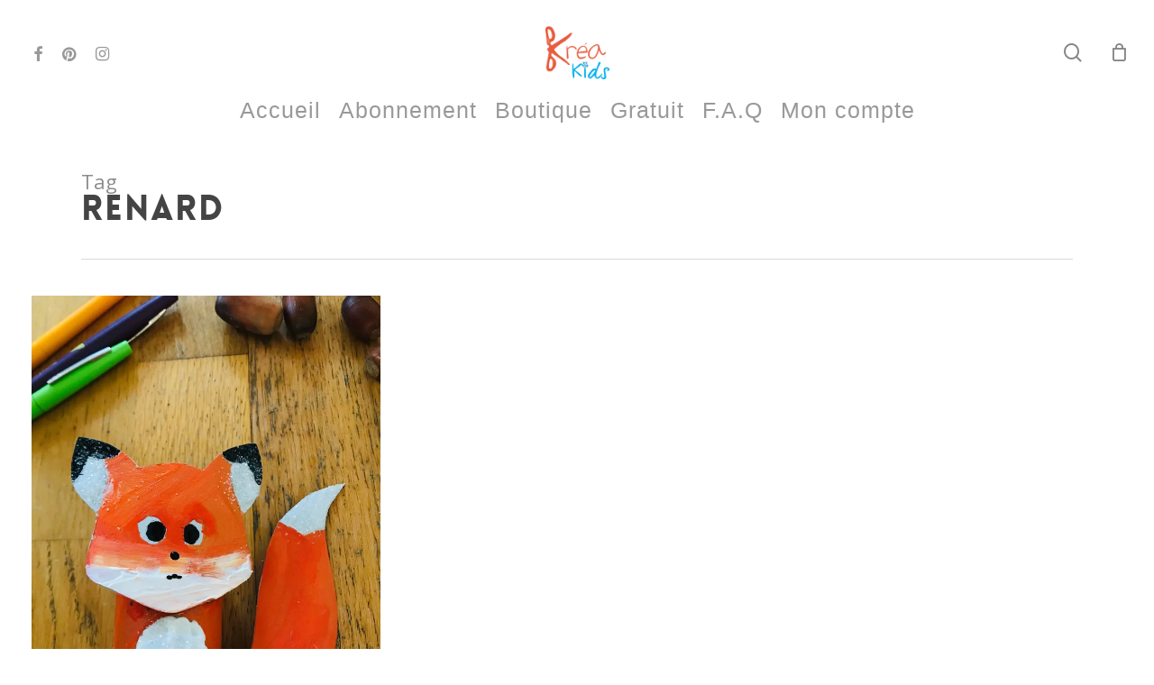

--- FILE ---
content_type: text/html; charset=UTF-8
request_url: https://www.kreakids.fr/tag/renard/
body_size: 15796
content:
<!doctype html>
<html lang="fr-FR" class="no-js">
<head>
	<meta charset="UTF-8">
	<meta name="viewport" content="width=device-width, initial-scale=1, maximum-scale=1, user-scalable=0" /><meta name='robots' content='index, follow, max-image-preview:large, max-snippet:-1, max-video-preview:-1' />
<!-- Jetpack Site Verification Tags -->
<meta name="p:domain_verify" content="7ac4426decd2101ccadfea7addbba1da" />
<script>window._wca = window._wca || [];</script>

	<!-- This site is optimized with the Yoast SEO plugin v20.5 - https://yoast.com/wordpress/plugins/seo/ -->
	<title>renard Archives - Kreakids</title>
	<link rel="canonical" href="https://www.kreakids.fr/tag/renard/" />
	<meta property="og:locale" content="fr_FR" />
	<meta property="og:type" content="article" />
	<meta property="og:title" content="renard Archives - Kreakids" />
	<meta property="og:url" content="https://www.kreakids.fr/tag/renard/" />
	<meta property="og:site_name" content="Kreakids" />
	<meta name="twitter:card" content="summary_large_image" />
	<script type="application/ld+json" class="yoast-schema-graph">{"@context":"https://schema.org","@graph":[{"@type":"CollectionPage","@id":"https://www.kreakids.fr/tag/renard/","url":"https://www.kreakids.fr/tag/renard/","name":"renard Archives - Kreakids","isPartOf":{"@id":"https://www.kreakids.fr/#website"},"primaryImageOfPage":{"@id":"https://www.kreakids.fr/tag/renard/#primaryimage"},"image":{"@id":"https://www.kreakids.fr/tag/renard/#primaryimage"},"thumbnailUrl":"https://i0.wp.com/www.kreakids.fr/wp-content/uploads/2021/10/247189963_343161654232474_6050186448691897777_n.jpg?fit=1536%2C2048&ssl=1","breadcrumb":{"@id":"https://www.kreakids.fr/tag/renard/#breadcrumb"},"inLanguage":"fr-FR"},{"@type":"ImageObject","inLanguage":"fr-FR","@id":"https://www.kreakids.fr/tag/renard/#primaryimage","url":"https://i0.wp.com/www.kreakids.fr/wp-content/uploads/2021/10/247189963_343161654232474_6050186448691897777_n.jpg?fit=1536%2C2048&ssl=1","contentUrl":"https://i0.wp.com/www.kreakids.fr/wp-content/uploads/2021/10/247189963_343161654232474_6050186448691897777_n.jpg?fit=1536%2C2048&ssl=1","width":1536,"height":2048,"caption":"Activité manuelle renard"},{"@type":"BreadcrumbList","@id":"https://www.kreakids.fr/tag/renard/#breadcrumb","itemListElement":[{"@type":"ListItem","position":1,"name":"Home","item":"https://www.kreakids.fr/"},{"@type":"ListItem","position":2,"name":"renard"}]},{"@type":"WebSite","@id":"https://www.kreakids.fr/#website","url":"https://www.kreakids.fr/","name":"Kreakids","description":"Des activité pour toute l&#039;année.","publisher":{"@id":"https://www.kreakids.fr/#organization"},"potentialAction":[{"@type":"SearchAction","target":{"@type":"EntryPoint","urlTemplate":"https://www.kreakids.fr/?s={search_term_string}"},"query-input":"required name=search_term_string"}],"inLanguage":"fr-FR"},{"@type":"Organization","@id":"https://www.kreakids.fr/#organization","name":"Kreakids","url":"https://www.kreakids.fr/","logo":{"@type":"ImageObject","inLanguage":"fr-FR","@id":"https://www.kreakids.fr/#/schema/logo/image/","url":"https://i0.wp.com/www.kreakids.fr/wp-content/uploads/2020/10/logo-kréakidsFINAL-1-1.png?fit=2711%2C2244&ssl=1","contentUrl":"https://i0.wp.com/www.kreakids.fr/wp-content/uploads/2020/10/logo-kréakidsFINAL-1-1.png?fit=2711%2C2244&ssl=1","width":2711,"height":2244,"caption":"Kreakids"},"image":{"@id":"https://www.kreakids.fr/#/schema/logo/image/"}}]}</script>
	<!-- / Yoast SEO plugin. -->


<link rel='dns-prefetch' href='//stats.wp.com' />
<link rel='dns-prefetch' href='//secure.gravatar.com' />
<link rel='dns-prefetch' href='//fonts.googleapis.com' />
<link rel='dns-prefetch' href='//v0.wordpress.com' />
<link rel='dns-prefetch' href='//i0.wp.com' />
<link rel='dns-prefetch' href='//c0.wp.com' />
<link rel="alternate" type="application/rss+xml" title="Kreakids &raquo; Flux" href="https://www.kreakids.fr/feed/" />
<link rel="alternate" type="application/rss+xml" title="Kreakids &raquo; Flux des commentaires" href="https://www.kreakids.fr/comments/feed/" />
<link rel="alternate" type="application/rss+xml" title="Kreakids &raquo; Flux de l’étiquette renard" href="https://www.kreakids.fr/tag/renard/feed/" />
<script type="text/javascript">
window._wpemojiSettings = {"baseUrl":"https:\/\/s.w.org\/images\/core\/emoji\/14.0.0\/72x72\/","ext":".png","svgUrl":"https:\/\/s.w.org\/images\/core\/emoji\/14.0.0\/svg\/","svgExt":".svg","source":{"concatemoji":"https:\/\/www.kreakids.fr\/wp-includes\/js\/wp-emoji-release.min.js?ver=c527fcad2a44fd6b451b07f11707e4af"}};
/*! This file is auto-generated */
!function(e,a,t){var n,r,o,i=a.createElement("canvas"),p=i.getContext&&i.getContext("2d");function s(e,t){p.clearRect(0,0,i.width,i.height),p.fillText(e,0,0);e=i.toDataURL();return p.clearRect(0,0,i.width,i.height),p.fillText(t,0,0),e===i.toDataURL()}function c(e){var t=a.createElement("script");t.src=e,t.defer=t.type="text/javascript",a.getElementsByTagName("head")[0].appendChild(t)}for(o=Array("flag","emoji"),t.supports={everything:!0,everythingExceptFlag:!0},r=0;r<o.length;r++)t.supports[o[r]]=function(e){if(p&&p.fillText)switch(p.textBaseline="top",p.font="600 32px Arial",e){case"flag":return s("\ud83c\udff3\ufe0f\u200d\u26a7\ufe0f","\ud83c\udff3\ufe0f\u200b\u26a7\ufe0f")?!1:!s("\ud83c\uddfa\ud83c\uddf3","\ud83c\uddfa\u200b\ud83c\uddf3")&&!s("\ud83c\udff4\udb40\udc67\udb40\udc62\udb40\udc65\udb40\udc6e\udb40\udc67\udb40\udc7f","\ud83c\udff4\u200b\udb40\udc67\u200b\udb40\udc62\u200b\udb40\udc65\u200b\udb40\udc6e\u200b\udb40\udc67\u200b\udb40\udc7f");case"emoji":return!s("\ud83e\udef1\ud83c\udffb\u200d\ud83e\udef2\ud83c\udfff","\ud83e\udef1\ud83c\udffb\u200b\ud83e\udef2\ud83c\udfff")}return!1}(o[r]),t.supports.everything=t.supports.everything&&t.supports[o[r]],"flag"!==o[r]&&(t.supports.everythingExceptFlag=t.supports.everythingExceptFlag&&t.supports[o[r]]);t.supports.everythingExceptFlag=t.supports.everythingExceptFlag&&!t.supports.flag,t.DOMReady=!1,t.readyCallback=function(){t.DOMReady=!0},t.supports.everything||(n=function(){t.readyCallback()},a.addEventListener?(a.addEventListener("DOMContentLoaded",n,!1),e.addEventListener("load",n,!1)):(e.attachEvent("onload",n),a.attachEvent("onreadystatechange",function(){"complete"===a.readyState&&t.readyCallback()})),(e=t.source||{}).concatemoji?c(e.concatemoji):e.wpemoji&&e.twemoji&&(c(e.twemoji),c(e.wpemoji)))}(window,document,window._wpemojiSettings);
</script>
<style type="text/css">
img.wp-smiley,
img.emoji {
	display: inline !important;
	border: none !important;
	box-shadow: none !important;
	height: 1em !important;
	width: 1em !important;
	margin: 0 0.07em !important;
	vertical-align: -0.1em !important;
	background: none !important;
	padding: 0 !important;
}
</style>
	<link rel='stylesheet' id='wcmultishipping-checkout-pickup-points-block-css' href='https://www.kreakids.fr/wp-content/plugins/wc-multishipping/inc/woocommerce_block/style-index.css?ver=0.1.0' type='text/css' media='all' />
<link rel='stylesheet' id='wcmultishipping-blocks-integration-css' href='https://www.kreakids.fr/wp-content/plugins/wc-multishipping/inc/woocommerce_block/style-index.css?ver=0.1.0' type='text/css' media='all' />
<link rel='stylesheet' id='advanced-gutenberg-blocks-style-css' href='https://www.kreakids.fr/wp-content/plugins/advanced-gutenberg-blocks/dist/blocks.style.build.css?ver=1.9.8' type='text/css' media='all' />
<link rel='stylesheet' id='jetpack-videopress-video-block-view-css' href='https://www.kreakids.fr/wp-content/plugins/jetpack/jetpack_vendor/automattic/jetpack-videopress/build/block-editor/blocks/video/view.css?minify=false&#038;ver=34ae973733627b74a14e' type='text/css' media='all' />
<link rel='stylesheet' id='mediaelement-css' href='https://c0.wp.com/c/6.2.8/wp-includes/js/mediaelement/mediaelementplayer-legacy.min.css' type='text/css' media='all' />
<link rel='stylesheet' id='wp-mediaelement-css' href='https://c0.wp.com/c/6.2.8/wp-includes/js/mediaelement/wp-mediaelement.min.css' type='text/css' media='all' />
<style id='wp-mediaelement-inline-css' type='text/css'>
body .mejs-container .mejs-controls >.mejs-horizontal-volume-slider{height:26px;width:56px;position:relative;display:block;float:left;}.mejs-controls .mejs-horizontal-volume-slider .mejs-horizontal-volume-total{background:rgba(255,255,255,.33)}.mejs-controls .mejs-button button:focus{outline:none}body[data-button-style*="_rounded"] .mejs-button>button,body[data-button-style^="rounded"] .mejs-controls .mejs-pause button,body .mejs-controls .mejs-pause{border-radius:0!important;}video,audio{visibility:hidden}.mejs-controls .mejs-time-rail .mejs-time-loaded{background-color:rgba(255,255,255,0.3)!important}.mejs-video .mejs-controls .mejs-time-rail{padding-top:12px}.mejs-audio .mejs-controls .mejs-time-rail{padding-top:11px}.mejs-video .mejs-controls .mejs-time-rail .mejs-time-current,.mejs-video .mejs-controls .mejs-time-rail span,.mejs-video .mejs-controls .mejs-time-rail a,.mejs-video .mejs-controls .mejs-time-rail .mejs-time-loaded{height:8px}.mejs-audio .mejs-controls .mejs-time-rail .mejs-time-current,.mejs-audio .mejs-controls .mejs-time-rail span,.mejs-audio .mejs-controls .mejs-time-rail a,.mejs-audio .mejs-controls .mejs-time-rail .mejs-time-loaded{height:8px}#ajax-content-wrap .mejs-container{background-color:transparent;background-image:none!important}.wp-video{margin-bottom:20px;}.wp-video,.mejs-container .mejs-poster img{max-width:none!important;width:100%!important}.wp-video-shortcode.mejs-container .mejs-poster img{visibility:hidden;display:block;margin-bottom:0;}.mejs-container-fullscreen .mejs-poster img{height:100%!important}body .mejs-poster{background-size:cover}body .mejs-container .mejs-controls .mejs-time{opacity:0.8;}body .mejs-controls button{transition:opacity 0.15s ease}body .mejs-controls button:hover,.mejs-controls .mejs-fullscreen-button:hover button{opacity:0.8}#ajax-content-wrap .mejs-controls .mejs-time-rail .mejs-time-total{background-color:rgba(255,255,255,0.25)}.mejs-controls .mejs-horizontal-volume-slider .mejs-horizontal-volume-current{background:transparent!important}body .mejs-controls .mejs-button button{font-size:18px;color:#fff;width:auto;position:relative;display:inline-block;}body .mejs-controls .mejs-button:not(.mejs-replay) button{background-image:none}body .mejs-controls .mejs-button.mejs-replay button{width:20px;}body .mejs-controls button:before{text-decoration:inherit;display:inline-block;speak:none}body .mejs-controls .mejs-play button:before{content:"\e052"}body .mejs-controls .mejs-mute button:before{content:"\e098"}body .mejs-controls .mejs-unmute button:before{content:"\e099"}body .mejs-controls .mejs-fullscreen-button button:before{content:"\e110";font-size:17px}body .mejs-controls .mejs-fullscreen-button.mejs-unfullscreen button:before{content:"\e111"}body .mejs-button.mejs-volume-button{margin-left:5px}body .mejs-controls .mejs-pause{top:2px;left:2px;position:relative;}body .mejs-controls .mejs-pause button{border-left:3px solid #fff;border-right:3px solid #fff;width:9px;height:12px;right:3px;top:2px}#ajax-content-wrap .mejs-container.mejs-audio{height:44px!important;background-color:rgba(0,0,0,1)}#ajax-content-wrap .mejs-container.mejs-audio .mejs-playpause-button{margin-left:0;}body .mejs-container.mejs-audio .mejs-controls{height:42px}body .mejs-container:not(.mejs-audio) .mejs-controls:before{background:linear-gradient(rgba(255,255,255,0) -2%,rgba(0,0,0,0) 35%,rgba(0,0,0,0.04) 44%,rgba(0,0,0,0.8) 100%,rgba(0,0,0,0.6) 100%);position:absolute;bottom:0;left:0;width:100%;height:400%;z-index:11;border-radius:4px;content:" "}body .mfp-wrap .mfp-content .mejs-container:not(.mejs-audio) .mejs-controls:before{border-radius:0;}body .mejs-container .mejs-controls >*{z-index:100;position:relative}body .mejs-container .mejs-controls{background:none!important;height:50px}#ajax-content-wrap .mejs-playpause-button{margin-left:20px}#ajax-content-wrap .mejs-fullscreen-button{margin-right:20px}body .mejs-video .mejs-controls .mejs-time-rail .mejs-time-float{color:#fff;border:none;background-color:transparent}body .mejs-controls .mejs-time-rail .mejs-time-float-corner{border-color:transparent transparent}body .mejs-audio .mejs-controls .mejs-time-rail .mejs-time-float{border:none;background-color:#fff;height:15px;box-shadow:0 2px 12px rgba(0,0,0,0.25)}
</style>
<link rel='stylesheet' id='pi-dcw-css' href='https://www.kreakids.fr/wp-content/plugins/add-to-cart-direct-checkout-for-woocommerce/public/css/pi-dcw-public.css?ver=2.1.76' type='text/css' media='all' />
<style id='pi-dcw-inline-css' type='text/css'>

		.pisol_buy_now_button{
			color:#ffffff !important;
			background-color: #ee6443 !important;
		}
		
</style>
<link rel='stylesheet' id='salient-social-css' href='https://www.kreakids.fr/wp-content/plugins/salient-social/css/style.css?ver=1.1' type='text/css' media='all' />
<style id='salient-social-inline-css' type='text/css'>

  .sharing-default-minimal .nectar-love.loved,
  body .nectar-social[data-color-override="override"].fixed > a:before, 
  body .nectar-social[data-color-override="override"].fixed .nectar-social-inner a,
  .sharing-default-minimal .nectar-social[data-color-override="override"] .nectar-social-inner a:hover {
    background-color: #21cdec;
  }
  .nectar-social.hover .nectar-love.loved,
  .nectar-social.hover > .nectar-love-button a:hover,
  .nectar-social[data-color-override="override"].hover > div a:hover,
  #single-below-header .nectar-social[data-color-override="override"].hover > div a:hover,
  .nectar-social[data-color-override="override"].hover .share-btn:hover,
  .sharing-default-minimal .nectar-social[data-color-override="override"] .nectar-social-inner a {
    border-color: #21cdec;
  }
  #single-below-header .nectar-social.hover .nectar-love.loved i,
  #single-below-header .nectar-social.hover[data-color-override="override"] a:hover,
  #single-below-header .nectar-social.hover[data-color-override="override"] a:hover i,
  #single-below-header .nectar-social.hover .nectar-love-button a:hover i,
  .nectar-love:hover i,
  .hover .nectar-love:hover .total_loves,
  .nectar-love.loved i,
  .nectar-social.hover .nectar-love.loved .total_loves,
  .nectar-social.hover .share-btn:hover, 
  .nectar-social[data-color-override="override"].hover .nectar-social-inner a:hover,
  .nectar-social[data-color-override="override"].hover > div:hover span,
  .sharing-default-minimal .nectar-social[data-color-override="override"] .nectar-social-inner a:not(:hover) i,
  .sharing-default-minimal .nectar-social[data-color-override="override"] .nectar-social-inner a:not(:hover) {
    color: #21cdec;
  }
</style>
<link rel='stylesheet' id='woocommerce-layout-css' href='https://c0.wp.com/p/woocommerce/8.2.4/assets/css/woocommerce-layout.css' type='text/css' media='all' />
<style id='woocommerce-layout-inline-css' type='text/css'>

	.infinite-scroll .woocommerce-pagination {
		display: none;
	}
</style>
<link rel='stylesheet' id='woocommerce-smallscreen-css' href='https://c0.wp.com/p/woocommerce/8.2.4/assets/css/woocommerce-smallscreen.css' type='text/css' media='only screen and (max-width: 768px)' />
<link rel='stylesheet' id='woocommerce-general-css' href='https://c0.wp.com/p/woocommerce/8.2.4/assets/css/woocommerce.css' type='text/css' media='all' />
<style id='woocommerce-inline-inline-css' type='text/css'>
.woocommerce form .form-row .required { visibility: visible; }
</style>
<link rel='stylesheet' id='opanda-lockers-css' href='https://www.kreakids.fr/wp-content/plugins/optinpanda-premium/bizpanda/assets/css/lockers.min.css?ver=145' type='text/css' media='all' />
<link rel='stylesheet' id='opanda-lockers-debugger-css' href='https://www.kreakids.fr/wp-content/plugins/optinpanda-premium/bizpanda/assets/css/lockers.debugger.css?ver=145' type='text/css' media='all' />
<link rel='stylesheet' id='opanda-lockers-great-attractor-css' href='https://www.kreakids.fr/wp-content/plugins/optinpanda-premium/bizpanda/assets/css/theme.great-attractor.min.css?ver=145' type='text/css' media='all' />
<link rel='stylesheet' id='wp-components-css' href='https://c0.wp.com/c/6.2.8/wp-includes/css/dist/components/style.min.css' type='text/css' media='all' />
<link rel='stylesheet' id='woocommerce_subscriptions_gifting-css' href='https://www.kreakids.fr/wp-content/plugins/woocommerce-subscriptions/assets/css/gifting/shortcode-checkout.css?ver=8.2.4' type='text/css' media='all' />
<link rel='stylesheet' id='font-awesome-css' href='https://www.kreakids.fr/wp-content/themes/salient/css/font-awesome-legacy.min.css?ver=4.7.1' type='text/css' media='all' />
<link rel='stylesheet' id='salient-grid-system-css' href='https://www.kreakids.fr/wp-content/themes/salient/css/build/grid-system.css?ver=16.0.5' type='text/css' media='all' />
<link rel='stylesheet' id='main-styles-css' href='https://www.kreakids.fr/wp-content/themes/salient/css/build/style.css?ver=16.0.5' type='text/css' media='all' />
<style id='main-styles-inline-css' type='text/css'>
@font-face { font-family: 'Lovelo'; src: url('https://www.kreakids.fr/wp-content/themes/salient/css/fonts/Lovelo_Black.eot'); src: url('https://www.kreakids.fr/wp-content/themes/salient/css/fonts/Lovelo_Black.eot?#iefix') format('embedded-opentype'), url('https://www.kreakids.fr/wp-content/themes/salient/css/fonts/Lovelo_Black.woff') format('woff'),  url('https://www.kreakids.fr/wp-content/themes/salient/css/fonts/Lovelo_Black.ttf') format('truetype'), url('https://www.kreakids.fr/wp-content/themes/salient/css/fonts/Lovelo_Black.svg#loveloblack') format('svg'); font-weight: normal; font-style: normal; }
</style>
<link rel='stylesheet' id='nectar-header-layout-centered-bottom-bar-css' href='https://www.kreakids.fr/wp-content/themes/salient/css/build/header/header-layout-centered-bottom-bar.css?ver=16.0.5' type='text/css' media='all' />
<link rel='stylesheet' id='nectar_default_font_open_sans-css' href='https://fonts.googleapis.com/css?family=Open+Sans%3A300%2C400%2C600%2C700&#038;subset=latin%2Clatin-ext' type='text/css' media='all' />
<link rel='stylesheet' id='nectar-blog-masonry-core-css' href='https://www.kreakids.fr/wp-content/themes/salient/css/build/blog/masonry-core.css?ver=16.0.5' type='text/css' media='all' />
<link rel='stylesheet' id='responsive-css' href='https://www.kreakids.fr/wp-content/themes/salient/css/build/responsive.css?ver=16.0.5' type='text/css' media='all' />
<link rel='stylesheet' id='nectar-product-style-classic-css' href='https://www.kreakids.fr/wp-content/themes/salient/css/build/third-party/woocommerce/product-style-classic.css?ver=16.0.5' type='text/css' media='all' />
<link rel='stylesheet' id='woocommerce-css' href='https://www.kreakids.fr/wp-content/themes/salient/css/build/woocommerce.css?ver=16.0.5' type='text/css' media='all' />
<link rel='stylesheet' id='skin-material-css' href='https://www.kreakids.fr/wp-content/themes/salient/css/build/skin-material.css?ver=16.0.5' type='text/css' media='all' />
<style id='jetpack_facebook_likebox-inline-css' type='text/css'>
.widget_facebook_likebox {
	overflow: hidden;
}

</style>
<link rel='stylesheet' id='js_composer_front-css' href='https://www.kreakids.fr/wp-content/plugins/js_composer_salient/assets/css/js_composer.min.css?ver=6.1' type='text/css' media='all' />
<link rel='stylesheet' id='dynamic-css-css' href='https://www.kreakids.fr/wp-content/themes/salient/css/salient-dynamic-styles.css?ver=93695' type='text/css' media='all' />
<style id='dynamic-css-inline-css' type='text/css'>
body[data-bg-header="true"].category .container-wrap,body[data-bg-header="true"].author .container-wrap,body[data-bg-header="true"].date .container-wrap,body[data-bg-header="true"].blog .container-wrap{padding-top:var(--container-padding)!important}.archive.author .row .col.section-title span,.archive.category .row .col.section-title span,.archive.tag .row .col.section-title span,.archive.date .row .col.section-title span{padding-left:0}body.author #page-header-wrap #page-header-bg,body.category #page-header-wrap #page-header-bg,body.tag #page-header-wrap #page-header-bg,body.date #page-header-wrap #page-header-bg{height:auto;padding-top:8%;padding-bottom:8%;}.archive #page-header-wrap{height:auto;}.archive.category .row .col.section-title p,.archive.tag .row .col.section-title p{margin-top:10px;}body[data-bg-header="true"].archive .container-wrap.meta_overlaid_blog,body[data-bg-header="true"].category .container-wrap.meta_overlaid_blog,body[data-bg-header="true"].author .container-wrap.meta_overlaid_blog,body[data-bg-header="true"].date .container-wrap.meta_overlaid_blog{padding-top:0!important;}#page-header-bg[data-alignment="center"] .span_6 p{margin:0 auto;}body.archive #page-header-bg:not(.fullscreen-header) .span_6{position:relative;-webkit-transform:none;transform:none;top:0;}.blog-archive-header .nectar-author-gravatar img{width:125px;border-radius:100px;}.blog-archive-header .container .span_12 p{font-size:min(max(calc(1.3vw),16px),20px);line-height:1.5;margin-top:.5em;}body .page-header-no-bg.color-bg{padding:5% 0;}@media only screen and (max-width:1000px){body .page-header-no-bg.color-bg{padding:7% 0;}}@media only screen and (max-width:690px){body .page-header-no-bg.color-bg{padding:9% 0;}.blog-archive-header .nectar-author-gravatar img{width:75px;}}.blog-archive-header.color-bg .col.section-title{border-bottom:0;padding:0;}.blog-archive-header.color-bg *{color:inherit!important;}.nectar-archive-tax-count{position:relative;padding:.5em;transform:translateX(0.25em) translateY(-0.75em);font-size:clamp(14px,0.3em,20px);display:inline-block;vertical-align:super;}.nectar-archive-tax-count:before{content:"";display:block;padding-bottom:100%;width:100%;position:absolute;top:50%;left:50%;transform:translate(-50%,-50%);border-radius:100px;background-color:currentColor;opacity:0.1;}#header-space{background-color:#ffffff}@media only screen and (min-width:1000px){body #ajax-content-wrap.no-scroll{min-height:calc(100vh - 164px);height:calc(100vh - 164px)!important;}}@media only screen and (min-width:1000px){#page-header-wrap.fullscreen-header,#page-header-wrap.fullscreen-header #page-header-bg,html:not(.nectar-box-roll-loaded) .nectar-box-roll > #page-header-bg.fullscreen-header,.nectar_fullscreen_zoom_recent_projects,#nectar_fullscreen_rows:not(.afterLoaded) > div{height:calc(100vh - 163px);}.wpb_row.vc_row-o-full-height.top-level,.wpb_row.vc_row-o-full-height.top-level > .col.span_12{min-height:calc(100vh - 163px);}html:not(.nectar-box-roll-loaded) .nectar-box-roll > #page-header-bg.fullscreen-header{top:164px;}.nectar-slider-wrap[data-fullscreen="true"]:not(.loaded),.nectar-slider-wrap[data-fullscreen="true"]:not(.loaded) .swiper-container{height:calc(100vh - 162px)!important;}.admin-bar .nectar-slider-wrap[data-fullscreen="true"]:not(.loaded),.admin-bar .nectar-slider-wrap[data-fullscreen="true"]:not(.loaded) .swiper-container{height:calc(100vh - 162px - 32px)!important;}}.admin-bar[class*="page-template-template-no-header"] .wpb_row.vc_row-o-full-height.top-level,.admin-bar[class*="page-template-template-no-header"] .wpb_row.vc_row-o-full-height.top-level > .col.span_12{min-height:calc(100vh - 32px);}body[class*="page-template-template-no-header"] .wpb_row.vc_row-o-full-height.top-level,body[class*="page-template-template-no-header"] .wpb_row.vc_row-o-full-height.top-level > .col.span_12{min-height:100vh;}@media only screen and (max-width:999px){.using-mobile-browser #nectar_fullscreen_rows:not(.afterLoaded):not([data-mobile-disable="on"]) > div{height:calc(100vh - 100px);}.using-mobile-browser .wpb_row.vc_row-o-full-height.top-level,.using-mobile-browser .wpb_row.vc_row-o-full-height.top-level > .col.span_12,[data-permanent-transparent="1"].using-mobile-browser .wpb_row.vc_row-o-full-height.top-level,[data-permanent-transparent="1"].using-mobile-browser .wpb_row.vc_row-o-full-height.top-level > .col.span_12{min-height:calc(100vh - 100px);}html:not(.nectar-box-roll-loaded) .nectar-box-roll > #page-header-bg.fullscreen-header,.nectar_fullscreen_zoom_recent_projects,.nectar-slider-wrap[data-fullscreen="true"]:not(.loaded),.nectar-slider-wrap[data-fullscreen="true"]:not(.loaded) .swiper-container,#nectar_fullscreen_rows:not(.afterLoaded):not([data-mobile-disable="on"]) > div{height:calc(100vh - 47px);}.wpb_row.vc_row-o-full-height.top-level,.wpb_row.vc_row-o-full-height.top-level > .col.span_12{min-height:calc(100vh - 47px);}body[data-transparent-header="false"] #ajax-content-wrap.no-scroll{min-height:calc(100vh - 47px);height:calc(100vh - 47px);}}.post-type-archive-product.woocommerce .container-wrap,.tax-product_cat.woocommerce .container-wrap{background-color:#f6f6f6;}.woocommerce ul.products li.product.material,.woocommerce-page ul.products li.product.material{background-color:#ffffff;}.woocommerce ul.products li.product.minimal .product-wrap,.woocommerce ul.products li.product.minimal .background-color-expand,.woocommerce-page ul.products li.product.minimal .product-wrap,.woocommerce-page ul.products li.product.minimal .background-color-expand{background-color:#ffffff;}.screen-reader-text,.nectar-skip-to-content:not(:focus){border:0;clip:rect(1px,1px,1px,1px);clip-path:inset(50%);height:1px;margin:-1px;overflow:hidden;padding:0;position:absolute!important;width:1px;word-wrap:normal!important;}.row .col img:not([srcset]){width:auto;}.row .col img.img-with-animation.nectar-lazy:not([srcset]){width:100%;}
</style>
<link rel='stylesheet' id='redux-google-fonts-salient_redux-css' href='https://fonts.googleapis.com/css?family=Open+Sans%3A300&#038;ver=c527fcad2a44fd6b451b07f11707e4af' type='text/css' media='all' />
<link rel='stylesheet' id='jetpack_css-css' href='https://c0.wp.com/p/jetpack/12.4.1/css/jetpack.css' type='text/css' media='all' />
<script type='text/javascript' src='https://c0.wp.com/c/6.2.8/wp-includes/js/jquery/jquery.min.js' id='jquery-core-js'></script>
<script type='text/javascript' src='https://c0.wp.com/c/6.2.8/wp-includes/js/jquery/jquery-migrate.min.js' id='jquery-migrate-js'></script>
<script type='text/javascript' id='pi-dcw-js-extra'>
/* <![CDATA[ */
var pisol_dcw_setting = {"ajax_url":"https:\/\/www.kreakids.fr\/wp-admin\/admin-ajax.php"};
/* ]]> */
</script>
<script type='text/javascript' src='https://www.kreakids.fr/wp-content/plugins/add-to-cart-direct-checkout-for-woocommerce/public/js/pi-dcw-public.js?ver=2.1.76' id='pi-dcw-js'></script>
<script type='text/javascript' src='https://c0.wp.com/p/woocommerce/8.2.4/assets/js/jquery-blockui/jquery.blockUI.min.js' id='jquery-blockui-js'></script>
<script type='text/javascript' id='wc-add-to-cart-js-extra'>
/* <![CDATA[ */
var wc_add_to_cart_params = {"ajax_url":"\/wp-admin\/admin-ajax.php","wc_ajax_url":"\/?wc-ajax=%%endpoint%%","i18n_view_cart":"Voir le panier","cart_url":"https:\/\/www.kreakids.fr\/commande\/","is_cart":"","cart_redirect_after_add":"yes"};
/* ]]> */
</script>
<script type='text/javascript' src='https://c0.wp.com/p/woocommerce/8.2.4/assets/js/frontend/add-to-cart.min.js' id='wc-add-to-cart-js'></script>
<script type='text/javascript' src='https://www.kreakids.fr/wp-content/plugins/js_composer_salient/assets/js/vendors/woocommerce-add-to-cart.js?ver=6.1' id='vc_woocommerce-add-to-cart-js-js'></script>
<script type='text/javascript' id='kk-script-js-extra'>
/* <![CDATA[ */
var fetchCartItems = {"ajax_url":"https:\/\/www.kreakids.fr\/wp-admin\/admin-ajax.php","action":"kk_wc_fetchcartitems","nonce":"235a329e59","currency":"EUR"};
/* ]]> */
</script>
<script type='text/javascript' src='https://www.kreakids.fr/wp-content/plugins/kliken-marketing-for-google/assets/kk-script.js?ver=c527fcad2a44fd6b451b07f11707e4af' id='kk-script-js'></script>
<script type='text/javascript' id='WCPAY_ASSETS-js-extra'>
/* <![CDATA[ */
var wcpayAssets = {"url":"https:\/\/www.kreakids.fr\/wp-content\/plugins\/woocommerce-payments\/dist\/"};
/* ]]> */
</script>
<script type='text/javascript' src='https://stats.wp.com/s-202604.js' id='woocommerce-analytics-js'></script>
<link rel="https://api.w.org/" href="https://www.kreakids.fr/wp-json/" /><link rel="alternate" type="application/json" href="https://www.kreakids.fr/wp-json/wp/v2/tags/275" /><link rel="EditURI" type="application/rsd+xml" title="RSD" href="https://www.kreakids.fr/xmlrpc.php?rsd" />
<link rel="wlwmanifest" type="application/wlwmanifest+xml" href="https://www.kreakids.fr/wp-includes/wlwmanifest.xml" />


<!-- This website runs the Product Feed PRO for WooCommerce by AdTribes.io plugin - version woocommercesea_option_installed_version -->
	<style>img#wpstats{display:none}</style>
		<script type="text/javascript"> var root = document.getElementsByTagName( "html" )[0]; root.setAttribute( "class", "js" ); </script>	<noscript><style>.woocommerce-product-gallery{ opacity: 1 !important; }</style></noscript>
				<script  type="text/javascript">
				!function(f,b,e,v,n,t,s){if(f.fbq)return;n=f.fbq=function(){n.callMethod?
					n.callMethod.apply(n,arguments):n.queue.push(arguments)};if(!f._fbq)f._fbq=n;
					n.push=n;n.loaded=!0;n.version='2.0';n.queue=[];t=b.createElement(e);t.async=!0;
					t.src=v;s=b.getElementsByTagName(e)[0];s.parentNode.insertBefore(t,s)}(window,
					document,'script','https://connect.facebook.net/en_US/fbevents.js');
			</script>
			<!-- WooCommerce Facebook Integration Begin -->
			<script  type="text/javascript">

				fbq('init', '785317188987914', {}, {
    "agent": "woocommerce_1-8.2.4-3.5.8"
});

				document.addEventListener( 'DOMContentLoaded', function() {
					// Insert placeholder for events injected when a product is added to the cart through AJAX.
					document.body.insertAdjacentHTML( 'beforeend', '<div class=\"wc-facebook-pixel-event-placeholder\"></div>' );
				}, false );

			</script>
			<!-- WooCommerce Facebook Integration End -->
			<meta name="generator" content="Powered by WPBakery Page Builder - drag and drop page builder for WordPress."/>
			<style type="text/css">
				/* If html does not have either class, do not show lazy loaded images. */
				html:not( .jetpack-lazy-images-js-enabled ):not( .js ) .jetpack-lazy-image {
					display: none;
				}
			</style>
			<script>
				document.documentElement.classList.add(
					'jetpack-lazy-images-js-enabled'
				);
			</script>
		<link rel="icon" href="https://i0.wp.com/www.kreakids.fr/wp-content/uploads/2017/10/cropped-logo-kréakidsFINAL-1.png?fit=32%2C32&#038;ssl=1" sizes="32x32" />
<link rel="icon" href="https://i0.wp.com/www.kreakids.fr/wp-content/uploads/2017/10/cropped-logo-kréakidsFINAL-1.png?fit=192%2C192&#038;ssl=1" sizes="192x192" />
<link rel="apple-touch-icon" href="https://i0.wp.com/www.kreakids.fr/wp-content/uploads/2017/10/cropped-logo-kréakidsFINAL-1.png?fit=180%2C180&#038;ssl=1" />
<meta name="msapplication-TileImage" content="https://i0.wp.com/www.kreakids.fr/wp-content/uploads/2017/10/cropped-logo-kréakidsFINAL-1.png?fit=270%2C270&#038;ssl=1" />
<noscript><style> .wpb_animate_when_almost_visible { opacity: 1; }</style></noscript></head><body data-rsssl=1 class="archive tag tag-renard tag-275 wp-custom-logo theme-salient woocommerce-no-js material wpb-js-composer js-comp-ver-6.1 vc_responsive" data-footer-reveal="false" data-footer-reveal-shadow="none" data-header-format="centered-menu-bottom-bar" data-body-border="off" data-boxed-style="" data-header-breakpoint="1000" data-dropdown-style="minimal" data-cae="linear" data-cad="650" data-megamenu-width="contained" data-aie="none" data-ls="magnific" data-apte="standard" data-hhun="0" data-fancy-form-rcs="default" data-form-style="default" data-form-submit="regular" data-is="minimal" data-button-style="default" data-user-account-button="false" data-flex-cols="true" data-col-gap="default" data-header-inherit-rc="false" data-header-search="true" data-animated-anchors="true" data-ajax-transitions="false" data-full-width-header="true" data-slide-out-widget-area="true" data-slide-out-widget-area-style="slide-out-from-right" data-user-set-ocm="off" data-loading-animation="none" data-bg-header="false" data-responsive="1" data-ext-responsive="true" data-ext-padding="90" data-header-resize="0" data-header-color="light" data-cart="true" data-remove-m-parallax="" data-remove-m-video-bgs="" data-m-animate="0" data-force-header-trans-color="light" data-smooth-scrolling="0" data-permanent-transparent="false" >
	
	<script type="text/javascript">
	 (function(window, document) {

		 if(navigator.userAgent.match(/(Android|iPod|iPhone|iPad|BlackBerry|IEMobile|Opera Mini)/)) {
			 document.body.className += " using-mobile-browser mobile ";
		 }

		 if( !("ontouchstart" in window) ) {

			 var body = document.querySelector("body");
			 var winW = window.innerWidth;
			 var bodyW = body.clientWidth;

			 if (winW > bodyW + 4) {
				 body.setAttribute("style", "--scroll-bar-w: " + (winW - bodyW - 4) + "px");
			 } else {
				 body.setAttribute("style", "--scroll-bar-w: 0px");
			 }
		 }

	 })(window, document);
   </script><a href="#ajax-content-wrap" class="nectar-skip-to-content">Skip to main content</a><div class="ocm-effect-wrap"><div class="ocm-effect-wrap-inner">	
	<div id="header-space"  data-header-mobile-fixed='1'></div> 
	
		<div id="header-outer" data-has-menu="true" data-has-buttons="yes" data-header-button_style="default" data-using-pr-menu="false" data-mobile-fixed="1" data-ptnm="false" data-lhe="default" data-user-set-bg="#ffffff" data-format="centered-menu-bottom-bar" data-menu-bottom-bar-align="center" data-permanent-transparent="false" data-megamenu-rt="0" data-remove-fixed="0" data-header-resize="0" data-cart="true" data-transparency-option="" data-box-shadow="large" data-shrink-num="6" data-using-secondary="0" data-using-logo="1" data-logo-height="60" data-m-logo-height="24" data-padding="28" data-full-width="true" data-condense="false" >
		
<div id="search-outer" class="nectar">
	<div id="search">
		<div class="container">
			 <div id="search-box">
				 <div class="inner-wrap">
					 <div class="col span_12">
						  <form role="search" action="https://www.kreakids.fr/" method="GET">
														 <input type="text" name="s"  value="" aria-label="Search" placeholder="Search" />
							 
						<span>Hit enter to search or ESC to close</span>
												</form>
					</div><!--/span_12-->
				</div><!--/inner-wrap-->
			 </div><!--/search-box-->
			 <div id="close"><a href="#"><span class="screen-reader-text">Close Search</span>
				<span class="close-wrap"> <span class="close-line close-line1"></span> <span class="close-line close-line2"></span> </span>				 </a></div>
		 </div><!--/container-->
	</div><!--/search-->
</div><!--/search-outer-->

<header id="top">
	<div class="container">
		<div class="row">
			<div class="col span_3">
								<a id="logo" href="https://www.kreakids.fr" data-supplied-ml-starting-dark="false" data-supplied-ml-starting="false" data-supplied-ml="false" >
					<img class="stnd skip-lazy default-logo dark-version" width="2711" height="2244" alt="Kreakids" src="https://i0.wp.com/www.kreakids.fr/wp-content/uploads/2019/11/logo-kréakidsFINAL-1-1.png?fit=2711%2C2244&ssl=1" srcset="https://i0.wp.com/www.kreakids.fr/wp-content/uploads/2019/11/logo-kréakidsFINAL-1-1.png?fit=2711%2C2244&ssl=1 1x, https://i0.wp.com/www.kreakids.fr/wp-content/uploads/2019/11/logo-kréakidsFINAL-1-1.png?fit=2711%2C2244&ssl=1 2x" />				</a>
									<nav class="left-side" data-using-pull-menu="false">
												<ul class="nectar-social"><li id="social-in-menu" class="button_social_group"><a target="_blank" rel="noopener" href="https://www.facebook.com/Kreakids.activites/"><span class="screen-reader-text">facebook</span><i class="fa fa-facebook" aria-hidden="true"></i> </a><a target="_blank" rel="noopener" href=""><span class="screen-reader-text">pinterest</span><i class="fa fa-pinterest" aria-hidden="true"></i> </a><a target="_blank" rel="noopener" href="https://www.instagram.com/kreakids_annelaure/?hl=fr"><span class="screen-reader-text">instagram</span><i class="fa fa-instagram" aria-hidden="true"></i> </a> </li></ul>
				 	 					</nav>
					<nav class="right-side">
												<ul class="buttons" data-user-set-ocm="off"><li id="search-btn"><div><a href="#searchbox"><span class="icon-salient-search" aria-hidden="true"></span><span class="screen-reader-text">search</span></a></div> </li><li class="nectar-woo-cart">
			<div class="cart-outer" data-user-set-ocm="off" data-cart-style="dropdown">
				<div class="cart-menu-wrap">
					<div class="cart-menu">
						<a class="cart-contents" href="https://www.kreakids.fr/panier/"><div class="cart-icon-wrap"><i class="icon-salient-cart" aria-hidden="true"></i> <div class="cart-wrap"><span>0 </span></div> </div></a>
					</div>
				</div>

									<div class="cart-notification">
						<span class="item-name"></span> was successfully added to your cart.					</div>
				
				<div class="widget woocommerce widget_shopping_cart"><div class="widget_shopping_cart_content"></div></div>
			</div>

			</li></ul>
																			<div class="slide-out-widget-area-toggle mobile-icon slide-out-from-right" data-custom-color="false" data-icon-animation="simple-transform">
								<div> <a href="#sidewidgetarea" role="button" aria-label="Navigation Menu" aria-expanded="false" class="closed">
									<span class="screen-reader-text">Menu</span><span aria-hidden="true"> <i class="lines-button x2"> <i class="lines"></i> </i> </span> </a> </div>
							</div>
											</nav>
							</div><!--/span_3-->

			<div class="col span_9 col_last">
									<div class="nectar-mobile-only mobile-header"><div class="inner"></div></div>
									<a class="mobile-search" href="#searchbox"><span class="nectar-icon icon-salient-search" aria-hidden="true"></span><span class="screen-reader-text">search</span></a>
					
						<a id="mobile-cart-link" data-cart-style="dropdown" href="https://www.kreakids.fr/panier/"><i class="icon-salient-cart"></i><div class="cart-wrap"><span>0 </span></div></a>
															<div class="slide-out-widget-area-toggle mobile-icon slide-out-from-right" data-custom-color="false" data-icon-animation="simple-transform">
						<div> <a href="#sidewidgetarea" role="button" aria-label="Navigation Menu" aria-expanded="false" class="closed">
							<span class="screen-reader-text">Menu</span><span aria-hidden="true"> <i class="lines-button x2"> <i class="lines"></i> </i> </span>
						</a></div>
					</div>
				
									<nav>
													<ul class="sf-menu">
								<li id="menu-item-19654" class="menu-item menu-item-type-post_type menu-item-object-page menu-item-home nectar-regular-menu-item menu-item-19654"><a href="https://www.kreakids.fr/"><span class="menu-title-text">Accueil</span></a></li>
<li id="menu-item-20000" class="menu-item menu-item-type-post_type menu-item-object-page nectar-regular-menu-item menu-item-20000"><a href="https://www.kreakids.fr/abonnement-pdf-enfant/"><span class="menu-title-text">Abonnement</span></a></li>
<li id="menu-item-19199" class="menu-item menu-item-type-post_type menu-item-object-page menu-item-has-children nectar-regular-menu-item menu-item-19199"><a href="https://www.kreakids.fr/boutique/"><span class="menu-title-text">Boutique</span></a>
<ul class="sub-menu">
	<li id="menu-item-19184" class="menu-item menu-item-type-taxonomy menu-item-object-product_cat menu-item-has-children nectar-regular-menu-item menu-item-19184"><a href="https://www.kreakids.fr/categorie-produit/de-3-ans/"><span class="menu-title-text">&#8211; de 3 ans</span><span class="sf-sub-indicator"><i class="fa fa-angle-right icon-in-menu" aria-hidden="true"></i></span></a>
	<ul class="sub-menu">
		<li id="menu-item-19185" class="menu-item menu-item-type-taxonomy menu-item-object-product_cat nectar-regular-menu-item menu-item-19185"><a href="https://www.kreakids.fr/categorie-produit/de-3-ans/jeux-ludiques-de-3-ans/"><span class="menu-title-text">Jeux ludiques</span></a></li>
		<li id="menu-item-19186" class="menu-item menu-item-type-taxonomy menu-item-object-product_cat nectar-regular-menu-item menu-item-19186"><a href="https://www.kreakids.fr/categorie-produit/de-3-ans/diy-classeur-dactivite-de-3-ans/"><span class="menu-title-text">Livret d&#8217;activité en kit</span></a></li>
		<li id="menu-item-19187" class="menu-item menu-item-type-taxonomy menu-item-object-product_cat nectar-regular-menu-item menu-item-19187"><a href="https://www.kreakids.fr/categorie-produit/de-3-ans/classeur-pret-a-lemploi/"><span class="menu-title-text">Livret d&#8217;activités prêt à l&#8217;emploi</span></a></li>
		<li id="menu-item-19188" class="menu-item menu-item-type-taxonomy menu-item-object-product_cat nectar-regular-menu-item menu-item-19188"><a href="https://www.kreakids.fr/categorie-produit/de-3-ans/pdf-a-imprimer-de-3-ans/"><span class="menu-title-text">PDF à imprimer</span></a></li>
	</ul>
</li>
	<li id="menu-item-19189" class="menu-item menu-item-type-taxonomy menu-item-object-product_cat menu-item-has-children nectar-regular-menu-item menu-item-19189"><a href="https://www.kreakids.fr/categorie-produit/3-6-ans-niveau-maternelle/"><span class="menu-title-text">3-6 ans niveau maternelle</span><span class="sf-sub-indicator"><i class="fa fa-angle-right icon-in-menu" aria-hidden="true"></i></span></a>
	<ul class="sub-menu">
		<li id="menu-item-19190" class="menu-item menu-item-type-taxonomy menu-item-object-product_cat nectar-regular-menu-item menu-item-19190"><a href="https://www.kreakids.fr/categorie-produit/3-6-ans-niveau-maternelle/jeux-ludiques-3-6-ans-niveau-maternelle/"><span class="menu-title-text">jeux ludiques</span></a></li>
		<li id="menu-item-19191" class="menu-item menu-item-type-taxonomy menu-item-object-product_cat nectar-regular-menu-item menu-item-19191"><a href="https://www.kreakids.fr/categorie-produit/3-6-ans-niveau-maternelle/diy-classeur-dactivite-3-6-ans-niveau-maternelle/"><span class="menu-title-text">Livret d&#8217;activités en kit</span></a></li>
		<li id="menu-item-19192" class="menu-item menu-item-type-taxonomy menu-item-object-product_cat nectar-regular-menu-item menu-item-19192"><a href="https://www.kreakids.fr/categorie-produit/3-6-ans-niveau-maternelle/classeur-pret-a-lemploi-3-6-ans-niveau-maternelle/"><span class="menu-title-text">Livret prêt à l&#8217;emploi</span></a></li>
		<li id="menu-item-19193" class="menu-item menu-item-type-taxonomy menu-item-object-product_cat nectar-regular-menu-item menu-item-19193"><a href="https://www.kreakids.fr/categorie-produit/3-6-ans-niveau-maternelle/pdf-a-imprimer-3-6-ans-niveau-maternelle/"><span class="menu-title-text">PDF à imprimer</span></a></li>
	</ul>
</li>
	<li id="menu-item-19194" class="menu-item menu-item-type-taxonomy menu-item-object-product_cat menu-item-has-children nectar-regular-menu-item menu-item-19194"><a href="https://www.kreakids.fr/categorie-produit/6-8-ans-niveau-primaire/"><span class="menu-title-text">6-8 ans niveau primaire</span><span class="sf-sub-indicator"><i class="fa fa-angle-right icon-in-menu" aria-hidden="true"></i></span></a>
	<ul class="sub-menu">
		<li id="menu-item-19195" class="menu-item menu-item-type-taxonomy menu-item-object-product_cat nectar-regular-menu-item menu-item-19195"><a href="https://www.kreakids.fr/categorie-produit/6-8-ans-niveau-primaire/diy-classeur-dactivite/"><span class="menu-title-text">Cahier d&#8217;activités en kit</span></a></li>
		<li id="menu-item-19196" class="menu-item menu-item-type-taxonomy menu-item-object-product_cat nectar-regular-menu-item menu-item-19196"><a href="https://www.kreakids.fr/categorie-produit/6-8-ans-niveau-primaire/classeur-pret-a-lemploi-6-8-ans-niveau-primaire/"><span class="menu-title-text">Cahier prêt à l&#8217;emploi</span></a></li>
		<li id="menu-item-19197" class="menu-item menu-item-type-taxonomy menu-item-object-product_cat nectar-regular-menu-item menu-item-19197"><a href="https://www.kreakids.fr/categorie-produit/6-8-ans-niveau-primaire/jeux-ludiques-6-8-ans-niveau-primaire/"><span class="menu-title-text">Jeux ludiques</span></a></li>
		<li id="menu-item-19198" class="menu-item menu-item-type-taxonomy menu-item-object-product_cat nectar-regular-menu-item menu-item-19198"><a href="https://www.kreakids.fr/categorie-produit/6-8-ans-niveau-primaire/pdf-a-imprimer-6-8-ans-niveau-primaire/"><span class="menu-title-text">PDF à imprimer</span></a></li>
	</ul>
</li>
</ul>
</li>
<li id="menu-item-4978" class="menu-item menu-item-type-post_type menu-item-object-page menu-item-has-children nectar-regular-menu-item menu-item-4978"><a href="https://www.kreakids.fr/activites-manuelles/"><span class="menu-title-text">Gratuit</span></a>
<ul class="sub-menu">
	<li id="menu-item-16398" class="menu-item menu-item-type-taxonomy menu-item-object-category nectar-regular-menu-item menu-item-16398"><a href="https://www.kreakids.fr/category/12-mois-et-plus/"><span class="menu-title-text">12 mois et plus</span></a></li>
	<li id="menu-item-16396" class="menu-item menu-item-type-taxonomy menu-item-object-category nectar-regular-menu-item menu-item-16396"><a href="https://www.kreakids.fr/category/activite-pour-enfant/3-6-ans/"><span class="menu-title-text">3-6 ans</span></a></li>
	<li id="menu-item-16397" class="menu-item menu-item-type-taxonomy menu-item-object-category nectar-regular-menu-item menu-item-16397"><a href="https://www.kreakids.fr/category/activite-pour-enfant/7-10-ans/"><span class="menu-title-text">7-10 ans</span></a></li>
	<li id="menu-item-5050" class="menu-item menu-item-type-taxonomy menu-item-object-category nectar-regular-menu-item menu-item-5050"><a href="https://www.kreakids.fr/category/experiences/"><span class="menu-title-text">Expériences scientifiques</span></a></li>
	<li id="menu-item-5052" class="menu-item menu-item-type-post_type menu-item-object-page nectar-regular-menu-item menu-item-5052"><a href="https://www.kreakids.fr/organiser-un-anniversaire-gratuitement/"><span class="menu-title-text">organisation anniversaire</span></a></li>
</ul>
</li>
<li id="menu-item-7128" class="menu-item menu-item-type-post_type menu-item-object-page nectar-regular-menu-item menu-item-7128"><a href="https://www.kreakids.fr/foire-aux-questions/"><span class="menu-title-text">F.A.Q</span></a></li>
<li id="menu-item-19915" class="menu-item menu-item-type-post_type menu-item-object-page nectar-regular-menu-item menu-item-19915"><a href="https://www.kreakids.fr/mon-compte/"><span class="menu-title-text">Mon compte</span></a></li>
							</ul>
						
					</nav>

					
				</div><!--/span_9-->

				
			</div><!--/row-->
					</div><!--/container-->
	</header>		
	</div>
		<div id="ajax-content-wrap">
				<div class="row page-header-no-bg blog-archive-header"  data-alignment="left">
			<div class="container">
				<div class="col span_12 section-title">
																<span class="subheader">Tag</span>
										<h1>renard</h1>
														</div>
			</div>
		</div>

	
<div class="container-wrap">

	<div class="container main-content">

		<div class="row"><div class="full-width-content blog-fullwidth-wrap"><div class="post-area col  span_12 col_last masonry classic " role="main" data-ams="8px" data-remove-post-date="0" data-remove-post-author="0" data-remove-post-comment-number="0" data-remove-post-nectar-love="0"> <div class="posts-container" data-load-animation="none">
<article id="post-9296" class="regular masonry-blog-item post-9296 post type-post status-publish format-standard has-post-thumbnail category-3-6-ans category-7-10-ans category-activite-pour-enfant tag-activite-enfant tag-automne tag-renard">  
  
  <span class="bottom-line"></span>
  
  <div class="inner-wrap animated">
    
    <div class="post-content classic">
      
      <div class="content-inner">
        
        <a href="https://www.kreakids.fr/activite-manuelle-renard-en-rouleau-de-papier-toilette/"><span class="post-featured-img"><img width="768" height="1024" src="https://i0.wp.com/www.kreakids.fr/wp-content/uploads/2021/10/247189963_343161654232474_6050186448691897777_n.jpg?fit=768%2C1024&amp;ssl=1" class="attachment-large size-large skip-lazy wp-post-image" alt="Activité manuelle renard" decoding="async" title sizes="(min-width: 1600px) 20vw, (min-width: 1300px) 25vw, (min-width: 1000px) 33.3vw, (min-width: 690px) 50vw, 100vw" srcset="https://i0.wp.com/www.kreakids.fr/wp-content/uploads/2021/10/247189963_343161654232474_6050186448691897777_n.jpg?w=1536&amp;ssl=1 1536w, https://i0.wp.com/www.kreakids.fr/wp-content/uploads/2021/10/247189963_343161654232474_6050186448691897777_n.jpg?resize=225%2C300&amp;ssl=1 225w, https://i0.wp.com/www.kreakids.fr/wp-content/uploads/2021/10/247189963_343161654232474_6050186448691897777_n.jpg?resize=768%2C1024&amp;ssl=1 768w, https://i0.wp.com/www.kreakids.fr/wp-content/uploads/2021/10/247189963_343161654232474_6050186448691897777_n.jpg?resize=1152%2C1536&amp;ssl=1 1152w"><noscript><img data-lazy-fallback="1" width="768" height="1024" src="https://i0.wp.com/www.kreakids.fr/wp-content/uploads/2021/10/247189963_343161654232474_6050186448691897777_n.jpg?fit=768%2C1024&amp;ssl=1" class="attachment-large size-large skip-lazy wp-post-image" alt="Activité manuelle renard" decoding="async" title="" sizes="(min-width: 1600px) 20vw, (min-width: 1300px) 25vw, (min-width: 1000px) 33.3vw, (min-width: 690px) 50vw, 100vw" srcset="https://i0.wp.com/www.kreakids.fr/wp-content/uploads/2021/10/247189963_343161654232474_6050186448691897777_n.jpg?w=1536&amp;ssl=1 1536w, https://i0.wp.com/www.kreakids.fr/wp-content/uploads/2021/10/247189963_343161654232474_6050186448691897777_n.jpg?resize=225%2C300&amp;ssl=1 225w, https://i0.wp.com/www.kreakids.fr/wp-content/uploads/2021/10/247189963_343161654232474_6050186448691897777_n.jpg?resize=768%2C1024&amp;ssl=1 768w, https://i0.wp.com/www.kreakids.fr/wp-content/uploads/2021/10/247189963_343161654232474_6050186448691897777_n.jpg?resize=1152%2C1536&amp;ssl=1 1152w"  /></noscript></span></a>        
        <div class="article-content-wrap">
          
          <div class="post-header">
            
            <h3 class="title"><a href="https://www.kreakids.fr/activite-manuelle-renard-en-rouleau-de-papier-toilette/"> Activité manuelle renard en rouleau de papier toilette</a></h3>
            
            
<span class="meta-author">
  <span>By</span> <a href="https://www.kreakids.fr/author/annelaure/" title="Articles par Anne Laure" rel="author">Anne Laure</a></span><span class="meta-category"><a href="https://www.kreakids.fr/category/activite-pour-enfant/3-6-ans/">3-6 ans</a>, <a href="https://www.kreakids.fr/category/activite-pour-enfant/7-10-ans/">7-10 ans</a>, <a href="https://www.kreakids.fr/category/activite-pour-enfant/">Gratuit</a></span>            
          </div><!--/post-header-->
          
          <div class="excerpt"><p>Trop mignon</p>
</div><a class="more-link" href="https://www.kreakids.fr/activite-manuelle-renard-en-rouleau-de-papier-toilette/"><span class="continue-reading">Read More</span></a>          
        </div><!--article-content-wrap-->
        
      </div><!--/content-inner-->
      
      
<div class="post-meta">
  
  <div class="date">
    29 octobre 2021  </div>
  
  <div class="nectar-love-wrap">
    <a href="#" class="nectar-love" id="nectar-love-9296" title="Love this"> <i class="icon-salient-heart-2"></i><span class="love-text">Love</span><span class="total_loves"><span class="nectar-love-count">2</span></span></a>  </div>
  
</div><!--/post-meta-->      
    </div><!--/post-content-->
    
  </div><!--/inner-wrap-->
  
</article></div>
		</div>

		</div>
		</div>
	</div>
</div>

<div id="footer-outer" data-midnight="light" data-cols="4" data-custom-color="true" data-disable-copyright="false" data-matching-section-color="false" data-copyright-line="true" data-using-bg-img="false" data-bg-img-overlay="0.8" data-full-width="false" data-using-widget-area="true" data-link-hover="default">
	
		
	<div id="footer-widgets" data-has-widgets="false" data-cols="4">
		
		<div class="container">
			
						
			<div class="row">
				
								
				<div class="col span_3">
												<div class="widget">			
							</div>
											</div>
					
											
						<div class="col span_3">
																<div class="widget">			
									</div>
																
							</div>
							
												
						
													<div class="col span_3">
																		<div class="widget">			
										</div>		   
																		
								</div>
														
															<div class="col span_3">
																				<div class="widget">		
											</div>
																				
									</div>
																
							</div>
													</div><!--/container-->
					</div><!--/footer-widgets-->
					
					
  <div class="row" id="copyright" data-layout="default">
	
	<div class="container">
	   
				<div class="col span_5">
		   
			<p>&copy; 2026 Kreakids. </p>
		</div><!--/span_5-->
			   
	  <div class="col span_7 col_last">
      <ul class="social">
        <li><a target="_blank" rel="noopener" href="https://www.facebook.com/Kreakids.activites/"><span class="screen-reader-text">facebook</span><i class="fa fa-facebook" aria-hidden="true"></i></a></li><li><a target="_blank" rel="noopener" href=""><span class="screen-reader-text">pinterest</span><i class="fa fa-pinterest" aria-hidden="true"></i></a></li><li><a target="_blank" rel="noopener" href="https://www.instagram.com/kreakids_annelaure/?hl=fr"><span class="screen-reader-text">instagram</span><i class="fa fa-instagram" aria-hidden="true"></i></a></li>      </ul>
	  </div><!--/span_7-->
    
	  	
	</div><!--/container-->
  </div><!--/row-->
		
</div><!--/footer-outer-->


	<div id="slide-out-widget-area-bg" class="slide-out-from-right dark">
				</div>

		<div id="slide-out-widget-area" class="slide-out-from-right" data-dropdown-func="separate-dropdown-parent-link" data-back-txt="Back">

			<div class="inner-wrap">
			<div class="inner" data-prepend-menu-mobile="false">

				<a class="slide_out_area_close" href="#"><span class="screen-reader-text">Close Menu</span>
					<span class="close-wrap"> <span class="close-line close-line1"></span> <span class="close-line close-line2"></span> </span>				</a>


									<div class="off-canvas-menu-container mobile-only" role="navigation">

						
						<ul class="menu">
							<li class="menu-item menu-item-type-post_type menu-item-object-page menu-item-home menu-item-19654"><a href="https://www.kreakids.fr/">Accueil</a></li>
<li class="menu-item menu-item-type-post_type menu-item-object-page menu-item-20000"><a href="https://www.kreakids.fr/abonnement-pdf-enfant/">Abonnement</a></li>
<li class="menu-item menu-item-type-post_type menu-item-object-page menu-item-has-children menu-item-19199"><a href="https://www.kreakids.fr/boutique/">Boutique</a>
<ul class="sub-menu">
	<li class="menu-item menu-item-type-taxonomy menu-item-object-product_cat menu-item-has-children menu-item-19184"><a href="https://www.kreakids.fr/categorie-produit/de-3-ans/">&#8211; de 3 ans</a>
	<ul class="sub-menu">
		<li class="menu-item menu-item-type-taxonomy menu-item-object-product_cat menu-item-19185"><a href="https://www.kreakids.fr/categorie-produit/de-3-ans/jeux-ludiques-de-3-ans/">Jeux ludiques</a></li>
		<li class="menu-item menu-item-type-taxonomy menu-item-object-product_cat menu-item-19186"><a href="https://www.kreakids.fr/categorie-produit/de-3-ans/diy-classeur-dactivite-de-3-ans/">Livret d&#8217;activité en kit</a></li>
		<li class="menu-item menu-item-type-taxonomy menu-item-object-product_cat menu-item-19187"><a href="https://www.kreakids.fr/categorie-produit/de-3-ans/classeur-pret-a-lemploi/">Livret d&#8217;activités prêt à l&#8217;emploi</a></li>
		<li class="menu-item menu-item-type-taxonomy menu-item-object-product_cat menu-item-19188"><a href="https://www.kreakids.fr/categorie-produit/de-3-ans/pdf-a-imprimer-de-3-ans/">PDF à imprimer</a></li>
	</ul>
</li>
	<li class="menu-item menu-item-type-taxonomy menu-item-object-product_cat menu-item-has-children menu-item-19189"><a href="https://www.kreakids.fr/categorie-produit/3-6-ans-niveau-maternelle/">3-6 ans niveau maternelle</a>
	<ul class="sub-menu">
		<li class="menu-item menu-item-type-taxonomy menu-item-object-product_cat menu-item-19190"><a href="https://www.kreakids.fr/categorie-produit/3-6-ans-niveau-maternelle/jeux-ludiques-3-6-ans-niveau-maternelle/">jeux ludiques</a></li>
		<li class="menu-item menu-item-type-taxonomy menu-item-object-product_cat menu-item-19191"><a href="https://www.kreakids.fr/categorie-produit/3-6-ans-niveau-maternelle/diy-classeur-dactivite-3-6-ans-niveau-maternelle/">Livret d&#8217;activités en kit</a></li>
		<li class="menu-item menu-item-type-taxonomy menu-item-object-product_cat menu-item-19192"><a href="https://www.kreakids.fr/categorie-produit/3-6-ans-niveau-maternelle/classeur-pret-a-lemploi-3-6-ans-niveau-maternelle/">Livret prêt à l&#8217;emploi</a></li>
		<li class="menu-item menu-item-type-taxonomy menu-item-object-product_cat menu-item-19193"><a href="https://www.kreakids.fr/categorie-produit/3-6-ans-niveau-maternelle/pdf-a-imprimer-3-6-ans-niveau-maternelle/">PDF à imprimer</a></li>
	</ul>
</li>
	<li class="menu-item menu-item-type-taxonomy menu-item-object-product_cat menu-item-has-children menu-item-19194"><a href="https://www.kreakids.fr/categorie-produit/6-8-ans-niveau-primaire/">6-8 ans niveau primaire</a>
	<ul class="sub-menu">
		<li class="menu-item menu-item-type-taxonomy menu-item-object-product_cat menu-item-19195"><a href="https://www.kreakids.fr/categorie-produit/6-8-ans-niveau-primaire/diy-classeur-dactivite/">Cahier d&#8217;activités en kit</a></li>
		<li class="menu-item menu-item-type-taxonomy menu-item-object-product_cat menu-item-19196"><a href="https://www.kreakids.fr/categorie-produit/6-8-ans-niveau-primaire/classeur-pret-a-lemploi-6-8-ans-niveau-primaire/">Cahier prêt à l&#8217;emploi</a></li>
		<li class="menu-item menu-item-type-taxonomy menu-item-object-product_cat menu-item-19197"><a href="https://www.kreakids.fr/categorie-produit/6-8-ans-niveau-primaire/jeux-ludiques-6-8-ans-niveau-primaire/">Jeux ludiques</a></li>
		<li class="menu-item menu-item-type-taxonomy menu-item-object-product_cat menu-item-19198"><a href="https://www.kreakids.fr/categorie-produit/6-8-ans-niveau-primaire/pdf-a-imprimer-6-8-ans-niveau-primaire/">PDF à imprimer</a></li>
	</ul>
</li>
</ul>
</li>
<li class="menu-item menu-item-type-post_type menu-item-object-page menu-item-has-children menu-item-4978"><a href="https://www.kreakids.fr/activites-manuelles/">Gratuit</a>
<ul class="sub-menu">
	<li class="menu-item menu-item-type-taxonomy menu-item-object-category menu-item-16398"><a href="https://www.kreakids.fr/category/12-mois-et-plus/">12 mois et plus</a></li>
	<li class="menu-item menu-item-type-taxonomy menu-item-object-category menu-item-16396"><a href="https://www.kreakids.fr/category/activite-pour-enfant/3-6-ans/">3-6 ans</a></li>
	<li class="menu-item menu-item-type-taxonomy menu-item-object-category menu-item-16397"><a href="https://www.kreakids.fr/category/activite-pour-enfant/7-10-ans/">7-10 ans</a></li>
	<li class="menu-item menu-item-type-taxonomy menu-item-object-category menu-item-5050"><a href="https://www.kreakids.fr/category/experiences/">Expériences scientifiques</a></li>
	<li class="menu-item menu-item-type-post_type menu-item-object-page menu-item-5052"><a href="https://www.kreakids.fr/organiser-un-anniversaire-gratuitement/">organisation anniversaire</a></li>
</ul>
</li>
<li class="menu-item menu-item-type-post_type menu-item-object-page menu-item-7128"><a href="https://www.kreakids.fr/foire-aux-questions/">F.A.Q</a></li>
<li class="menu-item menu-item-type-post_type menu-item-object-page menu-item-19915"><a href="https://www.kreakids.fr/mon-compte/">Mon compte</a></li>

						</ul>

						<ul class="menu secondary-header-items">
													</ul>
					</div>
					
				</div>

				<div class="bottom-meta-wrap"><ul class="off-canvas-social-links mobile-only"><li><a target="_blank" rel="noopener" href="https://www.facebook.com/Kreakids.activites/"><span class="screen-reader-text">facebook</span><i class="fa fa-facebook" aria-hidden="true"></i> </a></li><li><a target="_blank" rel="noopener" href=""><span class="screen-reader-text">pinterest</span><i class="fa fa-pinterest" aria-hidden="true"></i> </a></li><li><a target="_blank" rel="noopener" href="https://www.instagram.com/kreakids_annelaure/?hl=fr"><span class="screen-reader-text">instagram</span><i class="fa fa-instagram" aria-hidden="true"></i> </a></li></ul></div><!--/bottom-meta-wrap--></div> <!--/inner-wrap-->
				</div>
		
</div> <!--/ajax-content-wrap-->

	<a id="to-top" aria-label="Back to top" href="#" class="mobile-disabled"><i role="presentation" class="fa fa-angle-up"></i></a>
	</div></div><!--/ocm-effect-wrap-->        <!-- 
            Lockers: user tracker for visibility filters
            OnePress, bizpanda.com
        -->
        <script>
            window.__bp_session_timeout = '';
            window.__bp_session_freezing = 0;
            window.bizpanda||(window.bizpanda={}),window.bizpanda.bp_can_store_localy=function(){return!1},window.bizpanda.bp_ut_get_cookie=function(e){for(var n=e+"=",i=document.cookie.split(";"),o=0;o<i.length;o++){for(var t=i[o];" "==t.charAt(0);)t=t.substring(1);if(0==t.indexOf(n))return decodeURIComponent(t.substring(n.length,t.length))}return!1},window.bizpanda.bp_ut_set_cookie=function(e,n,i){var o=new Date;o.setTime(o.getTime()+24*i*60*60*1e3);var t="expires="+o.toUTCString();document.cookie=e+"="+encodeURIComponent(n)+"; "+t+"; path=/"},window.bizpanda.bp_ut_get_obj=function(e){var n=null;if(!(n=window.bizpanda.bp_can_store_localy()?window.localStorage.getItem("bp_ut_session"):window.bizpanda.bp_ut_get_cookie("bp_ut_session")))return!1;n=(n=n.replace(/\-c\-/g,",")).replace(/\-q\-/g,'"');try{n=JSON.parse(n)}catch(e){return!1}return n.started+1e3*e<(new Date).getTime()&&(n=null),n},window.bizpanda.bp_ut_set_obj=function(e,n){e.started&&window.__bp_session_freezing||(e.started=(new Date).getTime()),(e=JSON.stringify(e))&&(e=(e=e.replace(/\"/g,"-q-")).replace(/\,/g,"-c-")),window.bizpanda.bp_can_store_localy()?window.localStorage.setItem("bp_ut_session",e):window.bizpanda.bp_ut_set_cookie("bp_ut_session",e,5e3)},window.bizpanda.bp_ut_count_pageview=function(){var e=window.bizpanda.bp_ut_get_obj(window.__bp_session_timeout);e||(e={}),e.pageviews||(e.pageviews=0),0===e.pageviews&&(e.referrer=document.referrer,e.landingPage=window.location.href,e.pageviews=0),e.pageviews++,window.bizpanda.bp_ut_set_obj(e)},window.bizpanda.bp_ut_count_locker_pageview=function(){var e=window.bizpanda.bp_ut_get_obj(window.__bp_timeout);e||(e={}),e.lockerPageviews||(e.lockerPageviews=0),e.lockerPageviews++,window.bizpanda.bp_ut_set_obj(e)},window.bizpanda.bp_ut_count_pageview();
        </script>
        <!-- / -->
            			<!-- Facebook Pixel Code -->
			<noscript>
				<img
					height="1"
					width="1"
					style="display:none"
					alt="fbpx"
					src="https://www.facebook.com/tr?id=785317188987914&ev=PageView&noscript=1"
				/>
			</noscript>
			<!-- End Facebook Pixel Code -->
				<script type="text/javascript">
		(function () {
			var c = document.body.className;
			c = c.replace(/woocommerce-no-js/, 'woocommerce-js');
			document.body.className = c;
		})();
	</script>
	<link data-pagespeed-no-defer data-nowprocket data-wpacu-skip data-no-optimize data-noptimize rel='stylesheet' id='main-styles-non-critical-css' href='https://www.kreakids.fr/wp-content/themes/salient/css/build/style-non-critical.css?ver=16.0.5' type='text/css' media='all' />
<link data-pagespeed-no-defer data-nowprocket data-wpacu-skip data-no-optimize data-noptimize rel='stylesheet' id='nectar-woocommerce-non-critical-css' href='https://www.kreakids.fr/wp-content/themes/salient/css/build/third-party/woocommerce/woocommerce-non-critical.css?ver=16.0.5' type='text/css' media='all' />
<link data-pagespeed-no-defer data-nowprocket data-wpacu-skip data-no-optimize data-noptimize rel='stylesheet' id='magnific-css' href='https://www.kreakids.fr/wp-content/themes/salient/css/build/plugins/magnific.css?ver=8.6.0' type='text/css' media='all' />
<link data-pagespeed-no-defer data-nowprocket data-wpacu-skip data-no-optimize data-noptimize rel='stylesheet' id='nectar-ocm-core-css' href='https://www.kreakids.fr/wp-content/themes/salient/css/build/off-canvas/core.css?ver=16.0.5' type='text/css' media='all' />
<link data-pagespeed-no-defer data-nowprocket data-wpacu-skip data-no-optimize data-noptimize rel='stylesheet' id='nectar-ocm-slide-out-right-material-css' href='https://www.kreakids.fr/wp-content/themes/salient/css/build/off-canvas/slide-out-right-material.css?ver=16.0.5' type='text/css' media='all' />
<link data-pagespeed-no-defer data-nowprocket data-wpacu-skip data-no-optimize data-noptimize rel='stylesheet' id='nectar-ocm-slide-out-right-hover-css' href='https://www.kreakids.fr/wp-content/themes/salient/css/build/off-canvas/slide-out-right-hover.css?ver=16.0.5' type='text/css' media='all' />
<script type='text/javascript' src='https://www.kreakids.fr/wp-content/plugins/jetpack/jetpack_vendor/automattic/jetpack-image-cdn/dist/image-cdn.js?minify=false&#038;ver=132249e245926ae3e188' id='jetpack-photon-js'></script>
<script type='text/javascript' id='salient-social-js-extra'>
/* <![CDATA[ */
var nectarLove = {"ajaxurl":"https:\/\/www.kreakids.fr\/wp-admin\/admin-ajax.php","postID":"9296","rooturl":"https:\/\/www.kreakids.fr","loveNonce":"59423d76fd"};
/* ]]> */
</script>
<script type='text/javascript' src='https://www.kreakids.fr/wp-content/plugins/salient-social/js/salient-social.js?ver=1.1' id='salient-social-js'></script>
<script type='text/javascript' src='https://c0.wp.com/p/woocommerce/8.2.4/assets/js/js-cookie/js.cookie.min.js' id='js-cookie-js'></script>
<script type='text/javascript' id='woocommerce-js-extra'>
/* <![CDATA[ */
var woocommerce_params = {"ajax_url":"\/wp-admin\/admin-ajax.php","wc_ajax_url":"\/?wc-ajax=%%endpoint%%"};
/* ]]> */
</script>
<script type='text/javascript' src='https://c0.wp.com/p/woocommerce/8.2.4/assets/js/frontend/woocommerce.min.js' id='woocommerce-js'></script>
<script type='text/javascript' src='https://c0.wp.com/c/6.2.8/wp-includes/js/jquery/ui/effect.min.js' id='jquery-effects-core-js'></script>
<script type='text/javascript' src='https://c0.wp.com/c/6.2.8/wp-includes/js/jquery/ui/effect-highlight.min.js' id='jquery-effects-highlight-js'></script>
<script type='text/javascript' id='opanda-lockers-js-extra'>
/* <![CDATA[ */
var facebookSDK = {"appId":"117100935120196","lang":"fr_FR"};
var __pandalockers = {"lang":[],"postId":"9296","visibility":[],"managedInitHook":""};
/* ]]> */
</script>
<script type='text/javascript' src='https://www.kreakids.fr/wp-content/plugins/optinpanda-premium/bizpanda/assets/js/lockers.min.js?ver=145' id='opanda-lockers-js'></script>
<script type='text/javascript' src='https://www.kreakids.fr/wp-content/plugins/optinpanda-premium/bizpanda/assets/js/lockers.debugger.js?ver=145' id='opanda-lockers-debugger-js'></script>
<script type='text/javascript' src='https://www.kreakids.fr/wp-content/themes/salient/js/build/third-party/jquery.easing.min.js?ver=1.3' id='jquery-easing-js'></script>
<script type='text/javascript' src='https://www.kreakids.fr/wp-content/themes/salient/js/build/third-party/jquery.mousewheel.min.js?ver=3.1.13' id='jquery-mousewheel-js'></script>
<script type='text/javascript' src='https://www.kreakids.fr/wp-content/themes/salient/js/build/priority.js?ver=16.0.5' id='nectar_priority-js'></script>
<script type='text/javascript' src='https://www.kreakids.fr/wp-content/themes/salient/js/build/third-party/transit.min.js?ver=0.9.9' id='nectar-transit-js'></script>
<script type='text/javascript' src='https://www.kreakids.fr/wp-content/themes/salient/js/build/third-party/waypoints.js?ver=4.0.2' id='nectar-waypoints-js'></script>
<script type='text/javascript' src='https://www.kreakids.fr/wp-content/themes/salient/js/build/third-party/imagesLoaded.min.js?ver=4.1.4' id='imagesLoaded-js'></script>
<script type='text/javascript' src='https://www.kreakids.fr/wp-content/themes/salient/js/build/third-party/hoverintent.min.js?ver=1.9' id='hoverintent-js'></script>
<script type='text/javascript' src='https://www.kreakids.fr/wp-content/themes/salient/js/build/third-party/magnific.js?ver=7.0.1' id='magnific-js'></script>
<script type='text/javascript' src='https://www.kreakids.fr/wp-content/themes/salient/js/build/third-party/anime.min.js?ver=4.5.1' id='anime-js'></script>
<script type='text/javascript' src='https://www.kreakids.fr/wp-content/themes/salient/js/build/third-party/isotope.min.js?ver=7.6' id='isotope-js'></script>
<script type='text/javascript' src='https://www.kreakids.fr/wp-content/themes/salient/js/build/elements/nectar-blog.js?ver=16.0.5' id='nectar-masonry-blog-js'></script>
<script type='text/javascript' src='https://www.kreakids.fr/wp-content/plugins/js_composer_salient/assets/lib/bower/flexslider/jquery.flexslider-min.js?ver=6.1' id='flexslider-js'></script>
<script type='text/javascript' src='https://www.kreakids.fr/wp-content/themes/salient/js/build/third-party/superfish.js?ver=1.5.8' id='superfish-js'></script>
<script type='text/javascript' id='nectar-frontend-js-extra'>
/* <![CDATA[ */
var nectarLove = {"ajaxurl":"https:\/\/www.kreakids.fr\/wp-admin\/admin-ajax.php","postID":"9296","rooturl":"https:\/\/www.kreakids.fr","disqusComments":"false","loveNonce":"59423d76fd","mapApiKey":""};
var nectarOptions = {"delay_js":"false","quick_search":"false","react_compat":"disabled","header_entrance":"false","simplify_ocm_mobile":"0","mobile_header_format":"default","ocm_btn_position":"default","left_header_dropdown_func":"default","ajax_add_to_cart":"0","ocm_remove_ext_menu_items":"remove_images","woo_product_filter_toggle":"0","woo_sidebar_toggles":"true","woo_sticky_sidebar":"0","woo_minimal_product_hover":"default","woo_minimal_product_effect":"default","woo_related_upsell_carousel":"false","woo_product_variable_select":"default"};
var nectar_front_i18n = {"menu":"Menu","next":"Next","previous":"Previous"};
/* ]]> */
</script>
<script type='text/javascript' src='https://www.kreakids.fr/wp-content/themes/salient/js/build/init.js?ver=16.0.5' id='nectar-frontend-js'></script>
<script type='text/javascript' src='https://www.kreakids.fr/wp-content/plugins/salient-core/js/third-party/touchswipe.min.js?ver=1.0' id='touchswipe-js'></script>
<script type='text/javascript' id='jetpack-facebook-embed-js-extra'>
/* <![CDATA[ */
var jpfbembed = {"appid":"249643311490","locale":"fr_FR"};
/* ]]> */
</script>
<script type='text/javascript' src='https://c0.wp.com/p/jetpack/12.4.1/_inc/build/facebook-embed.min.js' id='jetpack-facebook-embed-js'></script>
<script type='text/javascript' src='https://www.kreakids.fr/wp-content/plugins/jetpack/jetpack_vendor/automattic/jetpack-lazy-images/dist/intersection-observer.js?minify=false&#038;ver=83ec8aa758f883d6da14' id='jetpack-lazy-images-polyfill-intersectionobserver-js'></script>
<script type='text/javascript' id='jetpack-lazy-images-js-extra'>
/* <![CDATA[ */
var jetpackLazyImagesL10n = {"loading_warning":"Les images sont toujours en cours de chargement. Annulez votre impression, puis r\u00e9essayez."};
/* ]]> */
</script>
<script type='text/javascript' src='https://www.kreakids.fr/wp-content/plugins/jetpack/jetpack_vendor/automattic/jetpack-lazy-images/dist/lazy-images.js?minify=false&#038;ver=2e29137590434abf5fbe' id='jetpack-lazy-images-js'></script>
<script type='text/javascript' src='https://stats.wp.com/e-202604.js' id='jetpack-stats-js'></script>
<script type='text/javascript' id='jetpack-stats-js-after'>
_stq = window._stq || [];
_stq.push([ "view", {v:'ext',blog:'114649966',post:'0',tz:'1',srv:'www.kreakids.fr',j:'1:12.4.1'} ]);
_stq.push([ "clickTrackerInit", "114649966", "0" ]);
</script>
<script type='text/javascript' id='wc-cart-fragments-js-extra'>
/* <![CDATA[ */
var wc_cart_fragments_params = {"ajax_url":"\/wp-admin\/admin-ajax.php","wc_ajax_url":"\/?wc-ajax=%%endpoint%%","cart_hash_key":"wc_cart_hash_135e176b0c3b71fa92e344c708f595a4","fragment_name":"wc_fragments_135e176b0c3b71fa92e344c708f595a4","request_timeout":"5000"};
/* ]]> */
</script>
<script type='text/javascript' src='https://c0.wp.com/p/woocommerce/8.2.4/assets/js/frontend/cart-fragments.min.js' id='wc-cart-fragments-js'></script>
<script type='text/javascript' id='wc-cart-fragments-js-after'>
		jQuery( 'body' ).bind( 'wc_fragments_refreshed', function() {
			var jetpackLazyImagesLoadEvent;
			try {
				jetpackLazyImagesLoadEvent = new Event( 'jetpack-lazy-images-load', {
					bubbles: true,
					cancelable: true
				} );
			} catch ( e ) {
				jetpackLazyImagesLoadEvent = document.createEvent( 'Event' )
				jetpackLazyImagesLoadEvent.initEvent( 'jetpack-lazy-images-load', true, true );
			}
			jQuery( 'body' ).get( 0 ).dispatchEvent( jetpackLazyImagesLoadEvent );
		} );
		
</script>
<!-- WooCommerce JavaScript -->
<script type="text/javascript">
jQuery(function($) { 
/* WooCommerce Facebook Integration Event Tracking */
fbq('set', 'agent', 'woocommerce_1-8.2.4-3.5.8', '785317188987914');
fbq('track', 'PageView', {
    "source": "woocommerce_1",
    "version": "8.2.4",
    "pluginVersion": "3.5.8",
    "user_data": {}
}, {
    "eventID": "1d000eef-0109-4b59-9eb5-1c4ea87c7db1"
});
 });
</script>
 
        <!--
            Lockers: script checks if the locker assets were successfully loaded and creates lockers.
            OnePress, bizpanda.com
        -->
        <script>
            (function($){ if ( window.bizpanda && window.bizpanda.initLockers ) { window.bizpanda.initLockers(); } })(jQuery); (function($){ $(function(){ if ( window.bizpanda && window.bizpanda.initLockers ) return; $.getScript( "https://www.kreakids.fr?e255048=32204bd3", function() { if ( window.bizpanda && window.bizpanda.initLockers ) window.bizpanda.initLockers(); }); }); })(jQuery);
        </script>
        </body>
</html>

--- FILE ---
content_type: application/javascript
request_url: https://www.kreakids.fr/wp-content/plugins/optinpanda-premium/bizpanda/assets/js/lockers.debugger.js?ver=145
body_size: 3019
content:
(function($){
    "use strict";
    
    if ( !window.bizpanda ) window.bizpanda = {};
    window.bizpanda.debugger = window.bizpanda.debugger || {
        
        init: function(){
            var self = this;
            
            $.pandalocker.hooks.add( 'opanda-cancel', function( identity, api, sender, sernderName, value ){
                self.highlightLockedContent( identity, api, sender, sernderName, value );
            }); 
        },
        
        highlightLockedContent: function( identity, api, sender ) {
            if ( !identity.content ) return;
            var self = this;
            
            identity.content.addClass('bp-content-to-debug');
            
            var $bracket = $("<div class='bp-debugger-bracket'></div>");
            $bracket.appendTo( identity.content );
            
            var $label = $("<div class='bp-debugger-label'><strong>Debug:</strong> it\'s the locked content, but now it's revealed. <a href='#' class='bp-why'>Why?</a></div>");
            var $bracketTop = $("<div class='bp-debugger-bracket-top'></div>");
            var $bracketBottom = $("<div class='bp-debugger-bracket-bottom'></div>");
            
            $label.appendTo(identity.content);   
            $bracketTop.appendTo(identity.content);
            $bracketBottom.appendTo(identity.content);
            
            $label.find(".bp-why").click(function(){
                self.explain( identity, api, sender, 'unlocked' );
                return false;
            });
        },
        
        explain: function( identity, api, sender ) {
            if ( !identity.content ) return;
            
            if ( identity.content.hasClass('bp-explained') ) {
                identity.content.find('.bp-debugger-reason').hide();
                identity.content.removeClass('bp-explained');
            } else {
                identity.content.addClass('bp-explained');
                
                var $phare = $('<div></div>');
                var $details = null;
                
                var phare = 'The content is revealed due to ';

                if ( 'visibility' === sender ) {
                    phare = phare + 'the <strong>Visibility Conditions</strong>.';
                    $details = this.explainVisibilityConditions( identity, api );
                } else if ( 'provider' === sender ) { 
                    phare = phare + 'that the user unlocked it <strong>by the standard way</strong>. Clear the cookies/local storage of your browser to see the locker again, or open this page in a private tab.';
                    $details = this.explainStandartWay( identity, api );
                } else if ( 'ie7' === sender ) { 
                    phare = phare + 'that the plugin does not work correctly in <strong>IE7</strong>.';
                } else if ( 'mobile' === sender ) { 
                    phare = phare + 'that the locker is <strong>hidden for mobile</strong> devices.';
                } else { 
                    phare = phare + ' unknown reasons.';
                }
                
                $phare.html(phare);

                var $reason = $("<div class='bp-debugger-reason'></div>");
                $reason.hide();

                $reason.append($phare);     
                if ( $details ) $reason.append($details);

                identity.content.prepend($reason);
                $reason.fadeIn(200);
            }
        },
        
        explainVisibilityConditions: function( identity, api ) {
            if ( !api || !api.options || !api.options.locker || !api.options.locker.visibility  ) return false;
            var visibility = api.options.locker.visibility;
            
            this.visibilityService = new $.pandalocker.services.visibility();
            
            var $wrap = $("<div class='bp-debugger-vc-wrap'></div>");
            
            for ( var i in visibility ) {
                var fitler = visibility[i];
                if ( !fitler.conditions ) continue;
                
                var $filter = $("<div class='bp-debugger-vc-filter'><div class='bp-filter-type'></div><div class='bp-filter-container'></div></div>");
                $filter.appendTo($wrap);
                
                var filterType = null;
                
                if ( fitler.type === 'showif' ) {
                    filterType = 'Show Locker IF';
                } else {
                    filterType = 'Hide Locker IF'; 
                }
                   
                $filter.find('.bp-filter-type').html(filterType);
                
                if ( this.visibilityService.matchFilter(fitler) ) {
                    $filter.addClass('bp-passed');
                } else {
                    $filter.addClass('bp-notpassed');     
                }
                    
                for ( var n in fitler.conditions ) {
                    var scope = fitler.conditions[n];
                    if ( !scope.conditions ) continue;
                    
                    var $scope = $("<div class='bp-debugger-vc-scope'><div class='bp-vc-and'>and</div><div class='bp-scope-container'></div></div>");
                    $scope.appendTo($filter.find(".bp-filter-container"));
                    
                    if ( this.visibilityService.matchScope(scope) ) {
                        $scope.addClass('bp-passed');
                    } else {
                        $scope.addClass('bp-notpassed');     
                    }
                        
                    for ( var k in scope.conditions ) {
                        var condition = scope.conditions[k];
                        
                        var parameter = condition.param;
                        var type = condition.type || 'text';
                                    
                        var $condition = $("<div class='bp-debugger-vc-condition'><div class='bp-vc-or'>or</div><div class='bp-condition-container'></div></div>");
                        $condition.appendTo($scope.find(".bp-scope-container"));
                         
                        var html = null;
                        
                        var provider = this.visibilityService.getValueProvider( parameter );
                        if ( !provider ) {
                            html = '[error]: the value provider "%s" not found.'.replace('%s', parameter);
                            $condition.html(html);
                            continue;
                        }

                        var currentValue = provider.getValue( condition );
                        if ( currentValue === null ) {
                            html = '[error]: the value returned from the provider "%s" equals to null.'.replace('%s', parameter);
                            $condition.html(html);
                            continue;
                        }
                        
                        currentValue = this.visibilityService.castValue( currentValue, type );
                        if ( type === 'date' ) currentValue = this.formatDate( currentValue );
                        
                        var html = '[{param}] {operator} {value} <span class="bp-current">current = <strong>{current}</strong></span>';
                        
                        html = html.replace('{param}', parameter);
                        html = html.replace('{operator}', this.getVcOperatorName( condition ) );
                        html = html.replace('{value}', this.getVcValue( condition ) );
                        html = html.replace('{current}', currentValue );
                        
                        $condition.find('.bp-condition-container').append(html);

                        if ( this.visibilityService.matchCondition(condition) ) {
                            $condition.addClass('bp-passed');
                        } else {
                            $condition.addClass('bp-notpassed');     
                        }
                    }
                }
            }
            
            var $description = $("<div class='bp-vc-description'>Below are the conditions applied to this locker.</div>");
            $wrap.prepend( $description );
            
            return $wrap;
        },
        
        getVcOperatorName: function( condition ) {
            var operator = condition.operator;
            
            if ( operator === 'equals' ) return '=';
            if ( operator === 'notequal' ) return '<>';
            if ( operator === 'greater' ) return '>';
            if ( operator === 'less' ) return '<';
            if ( operator === 'older' ) return '>';
            if ( operator === 'younger' ) return '<';
            if ( operator === 'contains' ) return 'contains';
            if ( operator === 'notcontain' ) return 'does not contain';
            if ( operator === 'between' ) return 'between';
            return operator;
        },
        
        getVcValue: function( condition ) {
            
            var value = condition.value;
            var operator = condition.operator;
            var type = condition.type;
            
            var converToRange = (type === 'date' && (operator === 'equals' || operator === 'notequal'));
            value = this.visibilityService.castValue( value, type, converToRange  ? 'range' : null );

            if ( condition.operator === 'between' ) {
                if ( condition.type === 'date' ) {
                    return '<strong>' + this.formatDate( value.start ) + '</strong> and <strong>' + this.formatDate( value.end ) + '</strong>';
                } else {
                    return '<strong>' + value.start + '</strong> and <strong>' + value.end + '</strong>';
                }
            } else {
                if ( condition.type === 'date' ) {
                    if ( value.range ) {
                        return '<strong>' + this.formatDate( value.start ) + '</strong> and <strong>' + this.formatDate( value.end ) + '</strong>';
                    } else {
                        return '<strong>' + this.formatDate( value ) + '</strong>';  
                    }
                } else {
                    return '<strong>' + value + '</strong>';
                }
            }
        },
        
        formatDate: function( timestamp ) {
            var date = new Date(timestamp);
            
            var seconds = date.getSeconds();
            var minutes = date.getMinutes();
            var hours = date.getHours();
            
            var day = date.getDate();
            if ( day < 10 ) day = '0' + day;
            
            var month = date.getMonth();
            if ( month < 10 ) month = '0' + month;
            
            var year = date.getFullYear();
            
            return day + '.' + month + '.' + year + ' ' + hours + ':' + minutes + ':' + seconds;
        },
        
        explainStandartWay: function( identity, api ) {
            if ( !api || !api.options || !api.options.locker ) return false;
            
            var $wrap = $("<div class='bp-debugger-sv-wrap'>Or click here: </div>");
            
            var $button = $("<a href='#' class='bp-debugger-btn'>Reset Locker Data</a>");
            $button.appendTo($wrap);
            
            $button.click(function(){
 
                if ( window.localStorage ) {
                    for( var i=0, len = window.localStorage.length; i < len; i++) {
                        var key = window.localStorage.key(i);
     
                        if (/^(page|opanda)_[a-z0-9]+_hash/.test(key) ) {
                            window.localStorage.removeItem(key);
                        }                     
                    }
                }
                
                window.localStorage.removeItem('scope_global');
                
                var cookies = document.cookie.split(/;/);
                for (var i = 0, len = cookies.length; i < len; i++) {
                    var cookie = cookies[i].split(/=/);
                    if (/^(page|opanda)_[a-z0-9]+_hash/.test(key) ) {
                        $.pandalocker.tools.cookie(cookie[0], null);
                    }
                }
                
                $.pandalocker.tools.cookie('scope_global', null);
                
                window.location.reload();
                return false;
            });
            
            return $wrap;
        }
    };

    if ( window.console && window.console.log ) {
        var __console = window.console;
        
        var gup = function ( name, url ) {
          if (!url) url = location.href;
          name = name.replace(/[\[]/,"\\\[").replace(/[\]]/,"\\\]");
          var regexS = "[\\?&]"+name+"=([^&#]*)";
          var regex = new RegExp( regexS );
          var results = regex.exec( url );
          return results === null ? null : results[1];
        }
        
        var sid = gup('dsid');
        if ( sid ) {

            var log = function(message){
                var ajaxUrl = null;

                for ( var index in window.bizpanda.lockerOptions ) {
                    ajaxUrl = window.bizpanda.lockerOptions[index].ajaxUrl;
                    break;
                }

                if ( typeof message === "undefined" ) message = '(undefined)';
                if ( message === null ) message = '(null)';             
                if ( message === false ) message = '(false)';   
                
                if( $.isArray(message) ) {
                    message = "[" + message.join(", ") + "]";
                }

                if ( $.isPlainObject(message) ) {
                    message = JSON.stringify(message);
                }
                
                $.ajax({ url: ajaxUrl, method: 'POST', data: { action: 'opanda_debug_log', opanda_dsid: sid, opanda_message: message } });
            }

            window.console = {
                log: function( text ){
                    __console.log( text);
                    log(text);  
                },
                info: function( text ) {
                    __console.info(text);
                    log(text);    
                },
                error: function( text ) {
                    __console.error(text);
                    log(text);   
                }
            };  
        }
    }

    window.bizpanda.debugger.init();
    
})(jQuery);